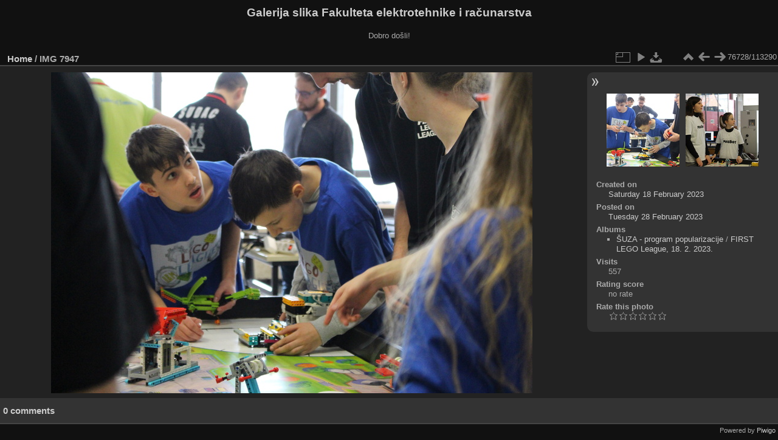

--- FILE ---
content_type: text/html; charset=utf-8
request_url: https://multimedija.fer.hr/picture.php?/82686/categories
body_size: 3303
content:
<!DOCTYPE html>
<html lang="en" dir="ltr">
<head>
<meta charset="utf-8">
<meta name="generator" content="Piwigo (aka PWG), see piwigo.org">

 
<meta name="description" content="IMG 7947 - IMG_7947.JPG">

<title>IMG 7947 | Galerija slika Fakulteta elektrotehnike i računarstva</title>
<link rel="shortcut icon" type="image/x-icon" href="themes/default/icon/favicon.ico">

<link rel="start" title="Home" href="/" >
<link rel="search" title="Search" href="search.php" >

<link rel="first" title="First" href="picture.php?/112697/categories" ><link rel="prev" title="Previous" href="picture.php?/82685/categories" ><link rel="next" title="Next" href="picture.php?/82687/categories" ><link rel="last" title="Last" href="picture.php?/37655/categories" ><link rel="up" title="Thumbnails" href="index.php?/categories/flat/start-76720" >
<link rel="canonical" href="picture.php?/82686">

 
	<!--[if lt IE 7]>
		<link rel="stylesheet" type="text/css" href="themes/default/fix-ie5-ie6.css">
	<![endif]-->
	<!--[if IE 7]>
		<link rel="stylesheet" type="text/css" href="themes/default/fix-ie7.css">
	<![endif]-->
	

	<!--[if lt IE 8]>
		<link rel="stylesheet" type="text/css" href="themes/elegant/fix-ie7.css">
	<![endif]-->


<!-- BEGIN get_combined -->
<link rel="stylesheet" type="text/css" href="_data/combined/6lr79v.css">


<!-- END get_combined -->

<!--[if lt IE 7]>
<script type="text/javascript" src="themes/default/js/pngfix.js"></script>
<![endif]-->

</head>

<body id="thePicturePage" class="section-categories image-82686 "  data-infos='{"section":"categories","image_id":"82686"}'>

<div id="the_page">


<div id="theHeader"><h1>Galerija slika Fakulteta elektrotehnike i računarstva</h1>

<p>Dobro došli!</p></div>


<div id="content">



<div id="imageHeaderBar">
	<div class="browsePath">
		<a href="/">Home</a><span class="browsePathSeparator"> / </span><h2>IMG 7947</h2>
	</div>
</div>

<div id="imageToolBar">
<div class="imageNumber">76728/113290</div>
<div class="navigationButtons">
<a href="index.php?/categories/flat/start-76720" title="Thumbnails" class="pwg-state-default pwg-button"><span class="pwg-icon pwg-icon-arrow-n"></span><span class="pwg-button-text">Thumbnails</span></a><a href="picture.php?/82685/categories" title="Previous : IMG 7946" class="pwg-state-default pwg-button"><span class="pwg-icon pwg-icon-arrow-w"></span><span class="pwg-button-text">Previous</span></a><a href="picture.php?/82687/categories" title="Next : IMG 7948" class="pwg-state-default pwg-button pwg-button-icon-right"><span class="pwg-icon pwg-icon-arrow-e"></span><span class="pwg-button-text">Next</span></a></div>

<div class="actionButtons">
<a id="derivativeSwitchLink" title="Photo sizes" class="pwg-state-default pwg-button" rel="nofollow"><span class="pwg-icon pwg-icon-sizes"></span><span class="pwg-button-text">Photo sizes</span></a><div id="derivativeSwitchBox" class="switchBox"><div class="switchBoxTitle">Photo sizes</div><span class="switchCheck" id="derivativeCheckedmedium">&#x2714; </span><a href="javascript:changeImgSrc('_data/i/upload/2023/02/28/20230228160944-eb587cba-me.jpg','medium','medium')">M - medium<span class="derivativeSizeDetails"> (792 x 528)</span></a><br><span class="switchCheck" id="derivativeCheckedlarge" style="visibility:hidden">&#x2714; </span><a href="javascript:changeImgSrc('_data/i/upload/2023/02/28/20230228160944-eb587cba-la.jpg','large','large')">L - large<span class="derivativeSizeDetails"> (1008 x 672)</span></a><br><span class="switchCheck" id="derivativeCheckedxlarge" style="visibility:hidden">&#x2714; </span><a href="javascript:changeImgSrc('i.php?/upload/2023/02/28/20230228160944-eb587cba-xl.jpg','xlarge','xlarge')">XL - extra large<span class="derivativeSizeDetails"> (1224 x 816)</span></a><br><span class="switchCheck" id="derivativeCheckedxxlarge" style="visibility:hidden">&#x2714; </span><a href="javascript:changeImgSrc('i.php?/upload/2023/02/28/20230228160944-eb587cba-xx.jpg','xxlarge','xxlarge')">XXL - huge<span class="derivativeSizeDetails"> (1656 x 1104)</span></a><br><a href="javascript:phpWGOpenWindow('./upload/2023/02/28/20230228160944-eb587cba.jpg','xxx','scrollbars=yes,toolbar=no,status=no,resizable=yes')" rel="nofollow">Original</a></div>
<a href="picture.php?/82686/categories&amp;slideshow=" title="slideshow" class="pwg-state-default pwg-button" rel="nofollow"><span class="pwg-icon pwg-icon-slideshow"></span><span class="pwg-button-text">slideshow</span></a><a id="downloadSwitchLink" href="action.php?id=82686&amp;part=e&amp;download" title="Download this file" class="pwg-state-default pwg-button" rel="nofollow"><span class="pwg-icon pwg-icon-save"></span><span class="pwg-button-text">download</span></a> </div>
</div>
<div id="theImageAndInfos">
<div id="theImage">

    <img class="file-ext-jpg path-ext-jpg" src="_data/i/upload/2023/02/28/20230228160944-eb587cba-me.jpg"width="792" height="528" alt="IMG_7947.JPG" id="theMainImage" usemap="#mapmedium" title="IMG 7947 - IMG_7947.JPG">


<map name="mapmedium"><area shape=rect coords="0,0,198,528" href="picture.php?/82685/categories" title="Previous : IMG 7946" alt="IMG 7946"><area shape=rect coords="198,0,591,132" href="index.php?/categories/flat/start-76720" title="Thumbnails" alt="Thumbnails"><area shape=rect coords="595,0,792,528" href="picture.php?/82687/categories" title="Next : IMG 7948" alt="IMG 7948"></map><map name="maplarge"><area shape=rect coords="0,0,252,672" href="picture.php?/82685/categories" title="Previous : IMG 7946" alt="IMG 7946"><area shape=rect coords="252,0,752,168" href="index.php?/categories/flat/start-76720" title="Thumbnails" alt="Thumbnails"><area shape=rect coords="757,0,1008,672" href="picture.php?/82687/categories" title="Next : IMG 7948" alt="IMG 7948"></map><map name="mapxlarge"><area shape=rect coords="0,0,306,816" href="picture.php?/82685/categories" title="Previous : IMG 7946" alt="IMG 7946"><area shape=rect coords="306,0,913,204" href="index.php?/categories/flat/start-76720" title="Thumbnails" alt="Thumbnails"><area shape=rect coords="920,0,1224,816" href="picture.php?/82687/categories" title="Next : IMG 7948" alt="IMG 7948"></map><map name="mapxxlarge"><area shape=rect coords="0,0,414,1104" href="picture.php?/82685/categories" title="Previous : IMG 7946" alt="IMG 7946"><area shape=rect coords="414,0,1235,276" href="index.php?/categories/flat/start-76720" title="Thumbnails" alt="Thumbnails"><area shape=rect coords="1245,0,1656,1104" href="picture.php?/82687/categories" title="Next : IMG 7948" alt="IMG 7948"></map>


</div><div id="infoSwitcher"></div><div id="imageInfos">
	<div class="navThumbs">
			<a class="navThumb" id="linkPrev" href="picture.php?/82685/categories" title="Previous : IMG 7946" rel="prev">
				<span class="thumbHover prevThumbHover"></span>
        <img class="" src="_data/i/upload/2023/02/28/20230228160928-d76f19e9-sq.jpg" alt="IMG 7946">
			</a>
			<a class="navThumb" id="linkNext" href="picture.php?/82687/categories" title="Next : IMG 7948" rel="next">
				<span class="thumbHover nextThumbHover"></span>
				<img class="" src="_data/i/upload/2023/02/28/20230228160956-73de3ac0-sq.jpg" alt="IMG 7948">
			</a>
	</div>

<dl id="standard" class="imageInfoTable">
<div id="datecreate" class="imageInfo"><dt>Created on</dt><dd><a href="index.php?/created-monthly-list-2023-02-18" rel="nofollow">Saturday 18 February 2023</a></dd></div><div id="datepost" class="imageInfo"><dt>Posted on</dt><dd><a href="index.php?/posted-monthly-list-2023-02-28" rel="nofollow">Tuesday 28 February 2023</a></dd></div><div id="Categories" class="imageInfo"><dt>Albums</dt><dd><ul><li><a href="index.php?/category/117">ŠUZA - program popularizacije</a> / <a href="index.php?/category/347">FIRST LEGO League, 18. 2. 2023.</a></li></ul></dd></div><div id="Visits" class="imageInfo"><dt>Visits</dt><dd>557</dd></div><div id="Average" class="imageInfo"><dt>Rating score</dt><dd><span id="ratingScore">no rate</span> <span id="ratingCount"></span></dd></div><div id="rating" class="imageInfo"><dt><span id="updateRate">Rate this photo</span></dt><dd><form action="picture.php?/82686/categories&amp;action=rate" method="post" id="rateForm" style="margin:0;"><div><input type="submit" name="rate" value="0" class="rateButton" title="0"><input type="submit" name="rate" value="1" class="rateButton" title="1"><input type="submit" name="rate" value="2" class="rateButton" title="2"><input type="submit" name="rate" value="3" class="rateButton" title="3"><input type="submit" name="rate" value="4" class="rateButton" title="4"><input type="submit" name="rate" value="5" class="rateButton" title="5">			</div>
			</form>
		</dd>
	</div>


</dl>

</div>
</div>

<div id="comments" class="noCommentContent"><div id="commentsSwitcher"></div>
	<h3>0 comments</h3>

	<div id="pictureComments">
		<div id="pictureCommentList">
			<ul class="commentsList">
</ul>

		</div>
		<div style="clear:both"></div>
	</div>

</div>

</div>
<div id="copyright">

  Powered by	<a href="https://piwigo.org" class="Piwigo">Piwigo</a>
  
</div>
</div>
<!-- BEGIN get_combined -->
<script type="text/javascript" src="_data/combined/5k00i3.js"></script>
<script type="text/javascript">//<![CDATA[

var p_main_menu = "on", p_pict_descr = "on", p_pict_comment = "off";
document.onkeydown = function(e){e=e||window.event;if (e.altKey) return true;var target=e.target||e.srcElement;if (target && target.type) return true;	var keyCode=e.keyCode||e.which, docElem=document.documentElement, url;switch(keyCode){case 63235: case 39: if (e.ctrlKey || docElem.scrollLeft==docElem.scrollWidth-docElem.clientWidth)url="picture.php?/82687/categories"; break;case 63234: case 37: if (e.ctrlKey || docElem.scrollLeft==0)url="picture.php?/82685/categories"; break;case 36: if (e.ctrlKey)url="picture.php?/112697/categories"; break;case 35: if (e.ctrlKey)url="picture.php?/37655/categories"; break;case 38: if (e.ctrlKey)url="index.php?/categories/flat/start-76720"; break;}if (url) {window.location=url.replace("&amp;","&"); return false;}return true;}
function changeImgSrc(url,typeSave,typeMap)
{
	var theImg = document.getElementById("theMainImage");
	if (theImg)
	{
		theImg.removeAttribute("width");theImg.removeAttribute("height");
		theImg.src = url;
		theImg.useMap = "#map"+typeMap;
	}
	jQuery('#derivativeSwitchBox .switchCheck').css('visibility','hidden');
	jQuery('#derivativeChecked'+typeMap).css('visibility','visible');
	document.cookie = 'picture_deriv='+typeSave+';path=/';
}
(window.SwitchBox=window.SwitchBox||[]).push("#derivativeSwitchLink", "#derivativeSwitchBox");
var _pwgRatingAutoQueue = _pwgRatingAutoQueue||[];_pwgRatingAutoQueue.push( {rootUrl: '', image_id: 82686,onSuccess : function(rating) {var e = document.getElementById("updateRate");if (e) e.innerHTML = "Update your rating";e = document.getElementById("ratingScore");if (e) e.innerHTML = rating.score;e = document.getElementById("ratingCount");if (e) {if (rating.count == 1) {e.innerHTML = "(%d rate)".replace( "%d", rating.count);} else {e.innerHTML = "(%d rates)".replace( "%d", rating.count);}}}} );
//]]></script>
<script type="text/javascript">
(function() {
var s,after = document.getElementsByTagName('script')[document.getElementsByTagName('script').length-1];
s=document.createElement('script'); s.type='text/javascript'; s.async=true; s.src='_data/combined/zhmqy0.js';
after = after.parentNode.insertBefore(s, after);
})();
</script>
<!-- END get_combined -->

</body>
</html>